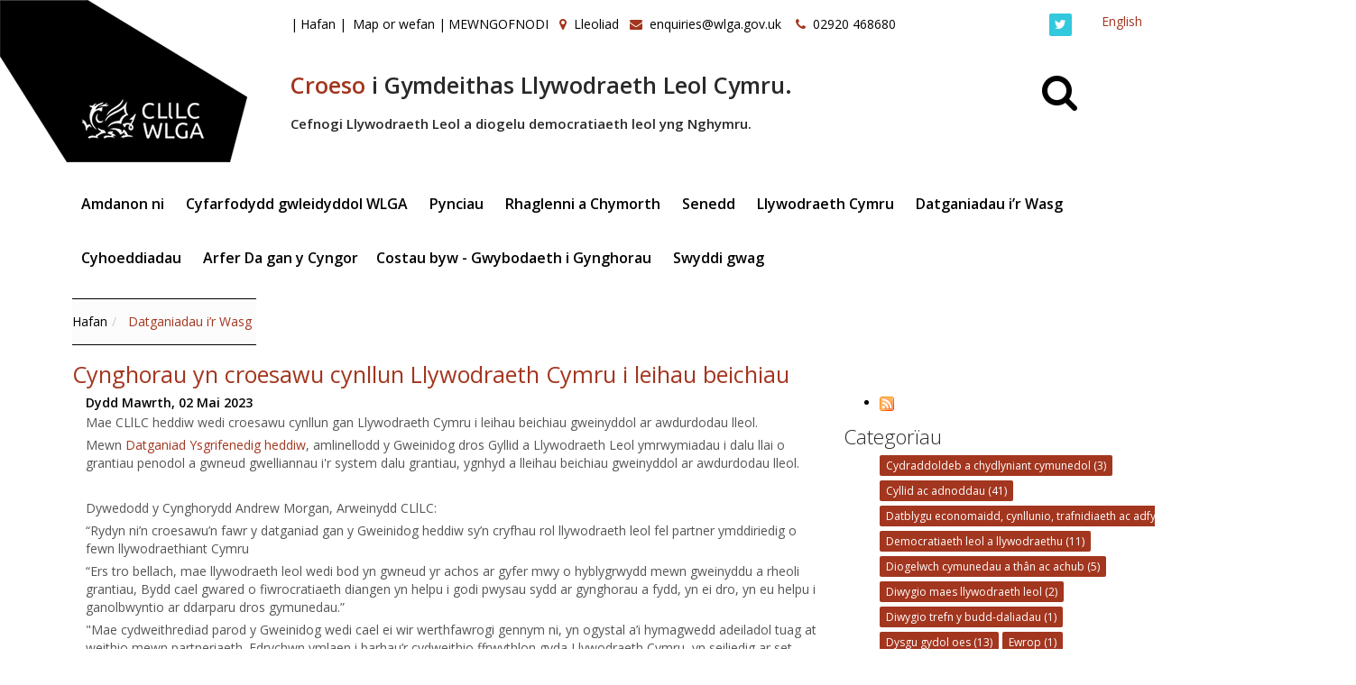

--- FILE ---
content_type: text/html; charset=utf-8
request_url: http://www.wlga.cymru/councils-welcome-welsh-government-plan-to-reduce-burdens-
body_size: 78820
content:

<!doctype html>
<!--[if lt IE 7]> <html class="no-js lt-ie9 lt-ie8 lt-ie7" lang="en"> <![endif]-->
<!--[if IE 7]>    <html class="no-js lt-ie9 lt-ie8" lang="en"> <![endif]-->
<!--[if IE 8]>    <html class="no-js lt-ie9" lang="en"> <![endif]-->
<!--[if gt IE 8]><!-->
<html lang="en">
<!--<![endif]-->
<head id="ctl00_Head1"><meta charset="utf-8" />
<link rel='stylesheet' type='text/css' href='//ajax.googleapis.com/ajax/libs/jqueryui/1.10.2/themes/smoothness/jquery-ui.css' />
<link rel='stylesheet' type='text/css' href='/ClientScript/colorbox/cb_mojo_dark1.css' />
<link rel='stylesheet' type='text/css' href='/Data/style/jqtoolbar/style.css' />
<link rel='stylesheet' type='text/css' href='/Data/style/CalExtender/Calendar.css' />
<link rel='stylesheet' type='text/css' href='/Data/style/gridview/SoftGreyGridView.css' />
<link rel='stylesheet' type='text/css' href='/Data/style/qtfile/default.css' />
<link rel='stylesheet' type='text/css' href='/Data/style/common/style.css' />
<link rel='stylesheet' type='text/css' href='/Data/style/adminmenu/style.css' />
<link rel='stylesheet' type='text/css' href='/Data/style/wlga/css/bootstrap.min.css' />
<link rel='stylesheet' type='text/css' href='/Data/style/wlga/css/jquery.dataTables.min.css' />
<link rel='stylesheet' type='text/css' href='/Data/style/wlga/css/animate.min.css' />
<link rel='stylesheet' type='text/css' href='/Data/style/wlga/css/styles/skin-red.css' />
<link rel='stylesheet' type='text/css' href='/Data/style/wlga/css/custom.css' />
<link rel='stylesheet' type='text/css' href='/Data/style/wlga/css/font-awesome.css' />
<link rel='stylesheet' type='text/css' href='/Data/style/wlga/css/font-awesome.min.css' />
<link rel='stylesheet' type='text/css' href='/Data/style/wlga/css/magnific-popup.css' />
<link rel='stylesheet' type='text/css' href='/Data/style/wlga/css/owl.carousel.css' />
<link rel='stylesheet' type='text/css' href='/Data/style/wlga/css/parallax-slider.css' />
<link rel='stylesheet' type='text/css' href='/Data/style/wlga/css/settings.css' />
<link rel='stylesheet' type='text/css' href='/Data/style/wlga/css/smart-addons.css' />
<link rel='stylesheet' type='text/css' href='/Data/style/wlga/css/smart-forms.css' />
<link rel='stylesheet' type='text/css' href='/Data/style/wlga/css/smart-forms-ie8.css' />
<link rel='stylesheet' type='text/css' href='/Data/style/wlga/css/styles/style.css' />
<link rel='stylesheet' type='text/css' href='/Data/Sites/2/skins/wlga_political/mojo-overrides.css' />
<link rel='stylesheet' type='text/css' href='/Data/Sites/2/skins/wlga_political/brave-overrides.css' />
<link rel="search" type="application/opensearchdescription+xml" title="CLILC Site Search" href="http://www.wlga.cymru/SearchEngineInfo.ashx" />
    <!--[if IE]>
			<meta http-equiv="X-UA-Compatible" content="IE=edge,chrome=1" />
		<![endif]-->
    <!--Mobile Specific Meta Tag-->
    <meta name="viewport" content="width=device-width, initial-scale=1.0, maximum-scale=1.0, user-scalable=no" />
<link rel='shortcut icon' href='/Data/Sites/2/skins/wlga_political/favicon.ico' /><link rel="apple-touch-icon" href="Data/Sites/2/skins/wlga_political/apple-touch-icon.png" />
   
     <script src="/Data/style/wlga/js/jquery.js"></script>
    <!-- Bootstrap JS -->
    <script src="/Data/style/wlga/js/bootstrap.min.js"></script>
    <!-- Placeholders JS -->
    <script src="/Data/style/wlga/js/placeholders.js"></script>
    <!-- Magnific Popup -->
    <script src="/Data/style/wlga/js/jquery.magnific-popup.min.js"></script>
    <!-- Owl carousel -->
    <script src="/Data/style/wlga/js/owl.carousel.min.js"></script>
    <!-- Respond JS for IE8 -->
    <script src="/Data/style/wlga/js/respond.min.js"></script>
    <!-- HTML5 Support for IE -->
    <script src="/Data/style/wlga/js/html5shiv.js"></script>


    <!-- Javascript for this page -->
 
     
    <!-- Waypoints -->
    <script src="/Data/style/wlga/js/waypoints.min.js"></script>
    <!-- jQuery CountTo -->
    <script src="/Data/style/wlga/js/jquery.countTo.js"></script>
    <!-- Main JS -->
    <script src="/Data/style/wlga/js/main.js"></script>
    <!-- Google Analytics -->
    <script type="text/javascript" src="/data/sites/1/skins/wlga/ga.js"></script>

    <!--Modernizr-->
    <script src="/Data/style/wlga/js/modernizr.custom.28468.js"></script>
     
<script src="/ClientScript/modernizr-2.5.3.min.js" type="text/javascript" ></script>
<script src="//ajax.googleapis.com/ajax/libs/jquery/1.9.1/jquery.min.js" type="text/javascript" ></script>
<script src="//ajax.googleapis.com/ajax/libs/jqueryui/1.10.2/jquery-ui.min.js" type="text/javascript" ></script>
    <!--DataTables-->
     <script src="/Data/style/wlga/js/jquery.dataTables.min.js"></script>

<link rel='canonical' href='http://www.wlga.cymru/councils-welcome-welsh-government-plan-to-reduce-burdens-' /><title>
	Cynghorau yn croesawu cynllun Llywodraeth Cymru i leihau beichiau - CLILC
</title></head>
<body id="ctl00_Body" class=" blogviewpost">
    
    
    <form method="post" action="/" id="aspnetForm">
<div class="aspNetHidden">
<input type="hidden" name="__EVENTTARGET" id="__EVENTTARGET" value="" />
<input type="hidden" name="__EVENTARGUMENT" id="__EVENTARGUMENT" value="" />
<input type="hidden" name="__VIEWSTATEFIELDCOUNT" id="__VIEWSTATEFIELDCOUNT" value="5" />
<input type="hidden" name="__VIEWSTATE" id="__VIEWSTATE" value="vcDAErTDQFVZiO9Q/IeYA9dY0W6Qyrc/91qhzZ15SiCtq8+5VNx82v5yTvO0fTbu8tbri0hovDG7lekO+/Bvre/Yb8x49E6nB3tFZFS9fVnbpHfNg6LCuyC9VZlVdVeqpaeUnaMggtJgNs9Eye65fGN9b4kSmOoCOeeaRrM0k7AMPg40hcv/UXqBh1fS3RXqaqZJ4d/qlDFE6AzVPFRv3RqFcxnq4pWpBYabY0sfnKVcq2NhD/+lukuIkV1MHpmmnOPEd7IKKdK1Y/[base64]" />
<input type="hidden" name="__VIEWSTATE1" id="__VIEWSTATE1" value="o/K4JdIdMFsh8xGvC6942SKQ5J7GCY8PbL8+JhHUmiwR5cVYx3MNen00JZNujgEd8crkjPcpqyjaBUxWbneOorOG3lV0i4EgrGkjgZFz/9Z1XsF/AUY5hhM6x8mB1jAcFKtOJxg35D7zw+CiEG829uUDQbiTIHxMz3nAQsdDvZnQ0WU/KwN9JItGaL6cKdWecx6jVazo6l9RvaYLUTeiuRXmk1sBLvEdijZn6h5MYfbUzL3vsEozvSyDAVuWr4J3u+X69M3niNbITifcmKIfBgjm9VYKth16vm4sxQUJ8Ytpxrt9XXOvQmUs/FCrGigJvU7OCF6BdZJT3UckBKhX13TDVbJStA5TbTo1gJGETSrh+e9OW9CW3wxuba9Ka+R5dXsuLB9PxH6nIa9KF6ju+cDggFfqJVwNLFGDq57rBxzukwYNqW3KfPxg1YnncYRwwiO6feAyf5aCsIprgeuQOOD7OotPLF/SIpFI/A1Eloz9usVWoKFO" />
<input type="hidden" name="__VIEWSTATE2" id="__VIEWSTATE2" value="Zu/Ay94t/+uyW/Ldtc2DrQ/yxYYyJcQsZmyATsJe05HAT0sLlArJe6IzGNFMU/Si9YO0wU7QbAnDop8lY4CWkQrVJn5FBKiWgrfBZVDmhK9JCUnCYq+a1ub2V6TVZY5bvZg/vx0McTcEGVR4s8i7GYRNB3kOehZyIrFvOIs5vxAC4r04my1zm50ct4R9NBkA1VjB70663dZrf1gEduPd1r/U12FwvjpGmdwLmCKNLfR9eDaH+kYtw/Had3rkwEJaIo9iQ1m6Wctx9UXQrYd21wtKn+2IHagBcTGfr5ieKjkFhrVYLPgQpUcPeWwXfrz51uKpaoYqB/qfNNHvDePq2NudBts0e7XUF4n7R62FP7SqX+fcYBPdySTyFuTDxEOnhNhNzuHIwGPCkmmPE3Jbu7Xaz8UxZnFKD2fCM+HgUmEMFeLNriI21VSqCIqmTGRt/n5ssK572V0c53aUGoX2Sqdnatkp95yKWF9VAya0WjXctxgO4a4w" />
<input type="hidden" name="__VIEWSTATE3" id="__VIEWSTATE3" value="Yc1wDOzFtOQ5pwVDrgrdUX473SY1iisyH2CA/xnOaMUXkeN8XD0UlnpqyOymLQJE8UCXe9J9yKgRr13o4wpwr1RSaWm6tnNW7KS4uz0HueFAXWKW6TuB6GPQiosX4GRDhmtJaUfM8W5ocgenPqM0adLRyE+XoexIVrXWNUM1VG+89CZ9CLyXvz2/4dXg3dKZSeZwBAxdXPrizeZUXzFAmgy9aFQZOOZ0nLlcHMVoUa6eB8EsD/Ht7Ix0swWpNBqw738DtwbrCgzFJc8MxeduNAIryv2XqU7WxSQ2GYLAKlkkE4sGAyIXETxYFdcZ+eTQwdstlfGh2rU4Qy/V6ZmL018ecoayfpbARanBUS6rlm6ANx+TgsP8ZpLhxaDJxnOgVkZr4PlVI8oUm5QYsFmA0upgjMK4XwXjS6fP2fG9HlLLSDdo/6aaQoSFyXJUmdJ5Ncdo4m1GMSephmwpNkFkv6e+i1pLl25lw7KsacIUjcsSW+imoXXJ" />
<input type="hidden" name="__VIEWSTATE4" id="__VIEWSTATE4" value="2F/b9tzDNrXJB3NBDiIYohydTd/J+0G7/p1dCliAcKIB9wnCVm+3DPybrJd169pvJF7RZSFpjYIcHoO1z54djCDsPszX5jl3327mS9knUCJi2W0ZE6e1szbZDst91cbMPBsNidI5m1xp16IpO/bkkB2MO6i/Us+s4JEQA1+k4/bZPOJHTUUq0kHtccpSgZpuogb04kheh7biXRScwPHbmeEV1XmrxLqnDq1NdCTDw2RnfamSX1auNkXmy5jm00DS+pLcQEYJJqj6njWYrBiJWk4gZReXUjdiwaX9NLBnXzPCPFVhFcTeYQ==" />
</div>

<script type="text/javascript">
//<![CDATA[
var theForm = document.forms['aspnetForm'];
if (!theForm) {
    theForm = document.aspnetForm;
}
function __doPostBack(eventTarget, eventArgument) {
    if (!theForm.onsubmit || (theForm.onsubmit() != false)) {
        theForm.__EVENTTARGET.value = eventTarget;
        theForm.__EVENTARGUMENT.value = eventArgument;
        theForm.submit();
    }
}
//]]>
</script>


<script src="/WebResource.axd?d=pynGkmcFUV13He1Qd6_TZG3SGlddpay-FWKBXWTOasRc9tOF3kGsLVleqOdI3iupbkfUpQ2&amp;t=638901572248157332" type="text/javascript"></script>


<script type="text/javascript">
//<![CDATA[
var __cultureInfo = {"name":"cy-GB","numberFormat":{"CurrencyDecimalDigits":2,"CurrencyDecimalSeparator":".","IsReadOnly":false,"CurrencyGroupSizes":[3],"NumberGroupSizes":[3],"PercentGroupSizes":[3],"CurrencyGroupSeparator":",","CurrencySymbol":"£","NaNSymbol":"NaN","CurrencyNegativePattern":1,"NumberNegativePattern":1,"PercentPositivePattern":1,"PercentNegativePattern":1,"NegativeInfinitySymbol":"-∞","NegativeSign":"-","NumberDecimalDigits":2,"NumberDecimalSeparator":".","NumberGroupSeparator":",","CurrencyPositivePattern":0,"PositiveInfinitySymbol":"∞","PositiveSign":"+","PercentDecimalDigits":2,"PercentDecimalSeparator":".","PercentGroupSeparator":",","PercentSymbol":"%","PerMilleSymbol":"‰","NativeDigits":["0","1","2","3","4","5","6","7","8","9"],"DigitSubstitution":1},"dateTimeFormat":{"AMDesignator":"yb","Calendar":{"MinSupportedDateTime":"\/Date(-62135596800000)\/","MaxSupportedDateTime":"\/Date(253402300799999)\/","AlgorithmType":1,"CalendarType":1,"Eras":[1],"TwoDigitYearMax":2029,"IsReadOnly":false},"DateSeparator":"/","FirstDayOfWeek":1,"CalendarWeekRule":2,"FullDateTimePattern":"dddd, d MMMM yyyy HH:mm:ss","LongDatePattern":"dddd, d MMMM yyyy","LongTimePattern":"HH:mm:ss","MonthDayPattern":"MMMM d","PMDesignator":"yh","RFC1123Pattern":"ddd, dd MMM yyyy HH\u0027:\u0027mm\u0027:\u0027ss \u0027GMT\u0027","ShortDatePattern":"dd/MM/yyyy","ShortTimePattern":"HH:mm","SortableDateTimePattern":"yyyy\u0027-\u0027MM\u0027-\u0027dd\u0027T\u0027HH\u0027:\u0027mm\u0027:\u0027ss","TimeSeparator":":","UniversalSortableDateTimePattern":"yyyy\u0027-\u0027MM\u0027-\u0027dd HH\u0027:\u0027mm\u0027:\u0027ss\u0027Z\u0027","YearMonthPattern":"MMMM yyyy","AbbreviatedDayNames":["Sul","Llun","Maw","Mer","Iau","Gwen","Sad"],"ShortestDayNames":["Su","Ll","Ma","Me","Ia","Gw","Sa"],"DayNames":["Dydd Sul","Dydd Llun","Dydd Mawrth","Dydd Mercher","Dydd Iau","Dydd Gwener","Dydd Sadwrn"],"AbbreviatedMonthNames":["Ion","Chw","Maw","Ebr","Mai","Meh","Gor","Awst","Medi","Hyd","Tach","Rhag",""],"MonthNames":["Ionawr","Chwefror","Mawrth","Ebrill","Mai","Mehefin","Gorffennaf","Awst","Medi","Hydref","Tachwedd","Rhagfyr",""],"IsReadOnly":false,"NativeCalendarName":"Calendr Gregori","AbbreviatedMonthGenitiveNames":["Ion","Chwef","Maw","Ebrill","Mai","Meh","Gorff","Awst","Medi","Hyd","Tach","Rhag",""],"MonthGenitiveNames":["Ionawr","Chwefror","Mawrth","Ebrill","Mai","Mehefin","Gorffennaf","Awst","Medi","Hydref","Tachwedd","Rhagfyr",""]},"eras":[1,"OC",null,0]};//]]>
</script>

<script src="/ScriptResource.axd?d=[base64]" type="text/javascript"></script>
<div class="aspNetHidden">

	<input type="hidden" name="__VIEWSTATEGENERATOR" id="__VIEWSTATEGENERATOR" value="0408C8DC" />
	<input type="hidden" name="__SCROLLPOSITIONX" id="__SCROLLPOSITIONX" value="0" />
	<input type="hidden" name="__SCROLLPOSITIONY" id="__SCROLLPOSITIONY" value="0" />
	<input type="hidden" name="__EVENTVALIDATION" id="__EVENTVALIDATION" value="5XSd/TZKv4joQLVcEcj0kAWWXuiLye31CuPlUbPUBrCLVNvWd/YHLqHe3ppL6+xnxAeQ9l47ZaYITNnrykyT1tdFRiv4ehaHZdYSU/ibU6AuklNEMi92gbxgin/Sg6PLRLqISu7H9o9Tl348bP1W40ycZqE=" />
</div>
        
        
        
        <script type="text/javascript">
//<![CDATA[
Sys.WebForms.PageRequestManager._initialize('ctl00$ScriptManager1', 'aspnetForm', [], [], [], 90, 'ctl00');
//]]>
</script>


        
        <!--[if lt IE 7]>
				<p class=chromeframe>Your browser is <em>ancient!</em> <a href="http://browsehappy.com/">Upgrade to a different browser</a> or <a href="http://www.google.com/chromeframe/?redirect=true">install Google Chrome Frame</a> to experience this site.</p>
			<![endif]-->

        <!--=== Top ===-->

        <!-- Outer Starts -->
        <div class="outer">

            <!-- Logo section -->
                    <div class="logo" style="position:absolute; top: 0px;left: 0px;">
                        <a href="/home" aria-label="home"><img src="/data/style/wlga/img/wlga.png" alt="" /></a>                  
                    </div>

                    <!-- Contact starts -->
                   <div class="tb-contact top-bar hidden-sm hidden-xs" style="display: inline-block; position: absolute; margin-left: 23em; padding-top:1em;">
                        <ul class="loginbar">
                            
                            <li class="firstnav"><span class='accent'>|</span><a class="sitelink homelink" href="/">Hafan</a></li>
                            
                            <li class="topnavitem"><span class='accent'>|</span> <a class="sitelink" href="/SiteMap.aspx">Map or wefan</a></li>
                            
                            
                            
                            
                            
                            <li class="topnavitem"><span class='accent'>|</span><a class="sitelink" rel="nofollow" href="/Secure/Login.aspx?returnurl=%2fcouncils-welcome-welsh-government-plan-to-reduce-burdens-">MEWNGOFNODI</a></li>
                            
                            <li>&nbsp;&nbsp;<i class="fa fa-map-marker color"></i>&nbsp; <a href="/location">Lleoliad</a>&nbsp;&nbsp;</li>
                            <li><i class="fa fa-envelope color" aria-hidden="true"></i>&nbsp; <a href="mailto:enquiries@wlga.gov.uk ">enquiries@wlga.gov.uk </a>
                            &nbsp;&nbsp;</li>
                            <li><i class="fa fa-phone color" aria-hidden="true"></i>&nbsp; 02920 468680</li>
                            
                        </ul>
                    </div>
                    <!-- Contact ends -->



                   
                    <!-- Langauge starts -->
                    <div class="pull-right inline-block" style="padding: 1em;">
                     <div class="pull-right"><a id="ctl00_lnkOpposite" href="javascript:WebForm_DoPostBackWithOptions(new WebForm_PostBackOptions(&quot;ctl00$lnkOpposite&quot;, &quot;&quot;, true, &quot;&quot;, &quot;&quot;, false, true))">English</a></div>
                     </div>
                   
                    <!-- Language ends -->

                   
                    <!-- Social media starts -->
                    <div class="tb-social pull-right" style="padding: 1em;">
                        <div class="brand-bg text-right">
                            <!-- Brand Icons -->
                            <!--<a href="#" class="facebook"><i class="fa fa-facebook square-2 rounded-1"></i></a>-->
                            <a href="http://www.twitter.com/welshlga" class="twitter" aria-label="Twitter"><i class="fa fa-twitter square-2 rounded-1"></i></a>
                            <!--<a href="#" class="google-plus"><i class="fa fa-google-plus square-2 rounded-1"></i></a>
                            <a href="#" class="linkedin"><i class="fa fa-linkedin square-2 rounded-1"></i></a>
                            <a href="#" class="pinterest"><i class="fa fa-pinterest square-2 rounded-1"></i></a>-->
                        </div>
                    </div>
                    <!-- Social media ends -->
<div class="hidden-sm hidden-xs" style="display: inline-block; margin-left: 23em;margin-top: 5em;">
                       <h1><strong><span class="font-xlarge"><span class="color">Croeso</span> i Gymdeithas Llywodraeth Leol Cymru.</span></strong></h1>

<p class="second"><strong>Cefnogi Llywodraeth Leol a diogelu democratiaeth leol yng Nghymru.</strong></p>
                    </div>

                    <div class="hidden-md hidden-lg" style="display: inline-block; margin-top: 12em;">
                        <h1><strong><span class="font-xlarge"><span class="color">Croeso</span> i Gymdeithas Llywodraeth Leol Cymru.</span></strong></h1>

<p class="second"><strong>Cefnogi Llywodraeth Leol a diogelu democratiaeth leol yng Nghymru.</strong></p>
                    </div>
                                    

            <!-- Top bar ends -->
<div class="container">
            <!-- Header two Starts -->
            <div class="header-2" style="margin-top:3em;">
                    <!-- Search section -->
                    <div style="display: inline-block;" class="pull-right">
                            <div class="head-search pull-right" style="margin-top: -9em; margin-left:10em;">
                               <a href="#" class="b-dropdown" aria-label="Search" style="font-size: 3em;margin-right: 20px;"><i class="fa fa-search square-2 rounded-1 bg-color black"></i></a>
                                <div class="b-dropdown-block" style="display: none;">
                                    <form role="form">
                                        <!-- Input Group -->
                                        <div class="input-group">
                                            <span class="input-group-btn"><div id='ctl00_SearchInput1_pnlS' class='topnavitem navbar-search '>

<div id="ctl00_SearchInput1_pnlSearch" class="searchpanel " onkeypress="javascript:return WebForm_FireDefaultButton(event, &#39;ctl00_SearchInput1_btnSearch&#39;)" style="display:inline;">
	

<input onfocus="javascript:watermarkEnter(this, &#39;rhowch y termau chwilio&#39;);" onblur="javascript:watermarkLeave(this, &#39;rhowch y termau chwilio&#39;);" name="ctl00$SearchInput1$txtSearch" type="text" id="ctl00_SearchInput1_txtSearch" title="Site Search" class="form-control" />
<input type="submit" name="ctl00$SearchInput1$btnSearch" value="Chwilio" id="ctl00_SearchInput1_btnSearch" class="btn btn-color" />


</div>

</div>
                                                </span>
                                        </div>
                                    </form>
                                </div>
                            </div>
                            </div>
                            <!-- Search section ends -->
                <!-- Navigation starts.  -->
                <div style="display: inline-block; margin: auto;">
                            
<div class='navy'><ul><li><a class= dropdown" data-delay="0" data-close-others="false"  href='/about-us'>Amdanon ni&nbsp;<i class='icon-angle-down'></i></a><ul><li><a href='/how-we-work'>Sut rydyn ni’n gweithio</a></li><li><a href='/our-priorities'>Ein blaenoriaethau</a></li><li><a class= dropdown" data-delay="0" data-close-others="false"  href='/our-policies-and-procedures'>Ein polisiau a gweithdrefnau&nbsp;<i class='icon-angle-down'></i></a><ul><li><a href='/equalities-diversity'>Cydraddoldeb ac amrywiaeth</a></li><li><a href='/welsh-language-standards'>Safonau’r Gymraeg</a></li><li><a href='/wlga-members-allowances-scheme'>Lwfansau’r Aelodau WLGA</a></li><li><a href='/wlga-data-protection-policy'>CLlLC Polisi Diogelu Data</a></li><li><a href='/wlga-complaints-policy'>Polisi Cwynion CLlLC</a></li></ul></li><li><a href='/whos-who-wlga-senior-office-holders'>Pwy ydy pwy - deiliaid uwch swyddi CLlLC</a></li><li><a href='/local-government-in-wales'>Llywodraeth leol yng Nghymru</a></li></ul></li><li><a class= dropdown" data-delay="0" data-close-others="false"  href='/wlga-political-meetings'>Cyfarfodydd gwleidyddol WLGA&nbsp;<i class='icon-angle-down'></i></a><ul><li><a href='/political-meetings'>Cyfarfodydd yn y dyfodol</a></li><li><a href='/wlga-council'>Cyngor CLlLC</a></li><li><a href='/wlga-executive-board'>Bwrdd Gweithredu CLlLC</a></li><li><a href='/wlga-management-sub-committee'>Is-bwyllgor Rheoli CLlLC</a></li><li><a href='/wlga-audit-and-governance-committee-'>Pwyllgor Archwilio a Llywodraethu CLlLC</a></li></ul></li><li><a class= dropdown" data-delay="0" data-close-others="false"  href='/topics'>Pynciau&nbsp;<i class='icon-angle-down'></i></a><ul><li><a class= dropdown" data-delay="0" data-close-others="false"  href='/equality-and-community-cohesion'>Cydraddoldeb a chydlyniant cymunedol&nbsp;<i class='icon-angle-down'></i></a><ul><li><a href='/equality-impact-assessment-in-wales-practice-hub'>Arferion Asesu Effeithiau ar Gydraddoldeb yng Nghymru</a></li><li><a href='/equality-diversity-and-inclusion-local-government-'>Cydraddoldeb, Amrywiaeth a Chynhwysiant - Llywodraeth Leol</a></li><li><a href='/equality-improvement-framework-for-wales'>Fframwaith Gwella Cydraddoldeb Cymru</a></li></ul></li><li><a class= dropdown" data-delay="0" data-close-others="false"  href='/finance-and-resources'>Cyllid ac adnoddau&nbsp;<i class='icon-angle-down'></i></a><ul><li><a class= dropdown" data-delay="0" data-close-others="false"  href='/procurement'>Caffael&nbsp;<i class='icon-angle-down'></i></a><ul><li><a href='/local-authority-sustainable-procurement-toolkit'>Pecyn Cymorth Caffael Cynaliadwy Awdurdodau Lleol</a></li></ul></li></ul></li><li><a href='https://www.data.cymru/cym/'>Data</a></li><li><a class= dropdown" data-delay="0" data-close-others="false"  href='/economic-development-planning-transport-and-regeneration'>Datblygu economaidd, cynllunio, trafnidiaeth ac adfywio&nbsp;<i class='icon-angle-down'></i></a><ul><li><a href='/economic-development-and-regeneration'>Datblygu ac adfywio economaidd</a></li><li><a href='/planning'>Cynllunio</a></li><li><a href='/transport'>Trafnidiaeth</a></li></ul></li><li><a class= dropdown" data-delay="0" data-close-others="false"  href='/local-democracy-and-governance'>Democratiaeth leol a llywodraethu&nbsp;<i class='icon-angle-down'></i></a><ul><li><a href='/town-and-community-councils'>Cynghorau tref a chymuned</a></li><li><a href='/exit-survey-of-members-standing-down'>Arolwg o’r Aeolodau fydd yn ymadael</a></li><li><a href='/candidates-survey'>Arolwg o ymgeiswyr</a></li><li><a href='/local-government-reform'>Diwygio maes llywodraeth leol </a></li></ul></li><li><a class= dropdown" data-delay="0" data-close-others="false"  href='/digital'>Digidol&nbsp;<i class='icon-angle-down'></i></a><ul><li><a href='/programme-highlights'>Uchafbwyntiau&#39;r Rhaglenni </a></li></ul></li><li><a class= dropdown" data-delay="0" data-close-others="false"  href='/community-safety'>Diogelwch cymunedau a th&#226;n ac achub&nbsp;<i class='icon-angle-down'></i></a><ul><li><a href='/anti-social-behaviour'>Ymddygiad gwrthgymdeithasol</a></li><li><a href='/domestic-abuse'>Trais yn y cartref</a></li><li><a href='/counter-terrorism-and-prevent'>Gwaith gwrthderfysgaeth a Rhaglen &#39;Prevent&#39; </a></li><li><a href='/fire-and-rescue'>Tan ac Achub</a></li><li><a class= dropdown" data-delay="0" data-close-others="false"  href='/policing'>Yr heddlu&nbsp;<i class='icon-angle-down'></i></a><ul><li><a href='/police-and-crime-panels'>Paneli dros faterion plismona throseddu</a></li></ul></li><li><a class= dropdown" data-delay="0" data-close-others="false"  href='/armed-forces'>Lluoedd Arfog&nbsp;<i class='icon-angle-down'></i></a><ul><li><a href='/armed-forces-covenant-national-wales-project'>Lluoedd Arfog Cyfamod - Prosiect Cenedlaethol Cymru</a></li></ul></li></ul></li><li><a class= dropdown" data-delay="0" data-close-others="false"  href='/lifelong-learning'>Dysgu gydol oes&nbsp;<i class='icon-angle-down'></i></a><ul><li><a class= dropdown" data-delay="0" data-close-others="false"  href='/youth-service'>Gwasanaeth Ieuenctid&nbsp;<i class='icon-angle-down'></i></a><ul><li><a href='/principal-youth-officers-group-wales'>Grwp Prif Swyddogion Ieuenctid (Cymru)</a></li></ul></li></ul></li><li><a class= dropdown" data-delay="0" data-close-others="false"  href='/europe'>Ewrop&nbsp;<i class='icon-angle-down'></i></a><ul><li><a href='/brexit'>Brexit</a></li><li><a href='/gber-welsh-local-government'>GBER - Llywodraeth Leol Cymru</a></li></ul></li><li><a class= dropdown" data-delay="0" data-close-others="false"  href='/social-services'>Gwasanaethau cymdeithasol&nbsp;<i class='icon-angle-down'></i></a><ul><li><a class= dropdown" data-delay="0" data-close-others="false"  href='/social-services-and-well-being-wales-act-2014'>Deddf Gwasanaethau Cymdeithasol a Llesiant (Cymru) 2014&nbsp;<i class='icon-angle-down'></i></a><ul><li><a href='/frequently-asked-questions'>Cwestiynau Cyffredin</a></li></ul></li><li><a href='/regulation-and-inspection-of-social-care-wales-act'>Deddf Rheoleiddio ac Arolygu Gofal Cymdeithasol (Cymru)</a></li></ul></li><li><a class= dropdown" data-delay="0" data-close-others="false"  href='/public-protection-services'>Gwasanaethau diogelu’r cyhoedd&nbsp;<i class='icon-angle-down'></i></a><ul><li><a href='/funerals-burials-and-cremation'>Angladdau, Claddedigaethau ac Amlosgiad</a></li></ul></li><li><a class= dropdown" data-delay="0" data-close-others="false"  href='/workforce'>Gweithlu&nbsp;<i class='icon-angle-down'></i></a><ul><li><a href='/joint-council-for-wales-1'>Cyngor Cyswllt Cymru</a></li></ul></li><li><a class= dropdown" data-delay="0" data-close-others="false"  href='/well-being-of-future-generations'>Llesiant Cenedlaethau’r Dyfodol&nbsp;<i class='icon-angle-down'></i></a><ul><li><a href='/well-being-of-future-generations-act'>Deddf Llesiant Cenedlaethau’r Dyfodol</a></li><li><a href='/local-authorities-and-the-future-generations-act'>Awdurdodau Lleol a Deddf Cenedlaethau’r Dyfodol</a></li><li><a href='/local-authorities-and-public-service-boards-1'>Awdurdodau Lleol a Byrddau Gwasanaethau Cyhoeddus</a></li></ul></li><li><a href='/culture-heritage-sport-and-tourism'>Materion diwylliannol a hamdden</a></li><li><a class= dropdown" data-delay="0" data-close-others="false"  href='/housing'>Tai&nbsp;<i class='icon-angle-down'></i></a><ul><li><a href='/home-improvement-loans-scheme'>Cynllun Benthyciadau Gwella Cartrefi </a></li><li><a class= dropdown" data-delay="0" data-close-others="false"  href='/prs-improvement-project'>Prosiect gwella ymgysylltu a landlordiaid preifat&nbsp;<i class='icon-angle-down'></i></a><ul><li><a href='/useful-websites'>Gwefannau defnyddiol </a></li></ul></li><li><a class= dropdown" data-delay="0" data-close-others="false"  href='/better-housing-services-improvement-toolkits'>Pecynnau cymorth am wasanaethau tai gwell&nbsp;<i class='icon-angle-down'></i></a><ul><li><a href='/toolkits-1'>Pecynnau cymorth</a></li></ul></li><li><a class= dropdown" data-delay="0" data-close-others="false"  href='/exciting-from-the-housing-revenue-account-subsidy-system'>Gadael Trefn Cyfrifon Cyllid y Tai&nbsp;<i class='icon-angle-down'></i></a><ul><li><a href='/local-authority-position-on-housing-stock-transfer'>Sefyllfa’r awdurdodau lleol ynglŷn &#226; throsglwyddo eu tai</a></li></ul></li><li><a href='/private-sector-housing'>Tai preifat</a></li><li><a class= dropdown" data-delay="0" data-close-others="false"  href='/empty-homes'>Cartrefi Gwag&nbsp;<i class='icon-angle-down'></i></a><ul><li><a href='/bringing-empty-homes-back-into-use'>Defnyddio cartrefi gwag eto</a></li><li><a href='/empty-homes-tools'>Adnoddau Cartrefi Gwag</a></li></ul></li><li><a href='/strategic-role'>Swyddogaeth strategol</a></li><li><a href='/affordable-housing'>Tai fforddiadwy</a></li><li><a href='/housing-related-support'>Cymorth ym maes tai</a></li><li><a href='/homelessness'>Digartrefedd </a></li><li><a href='/rent-smart-wales'>Rhentu Doeth Cymru</a></li></ul></li><li><a class= dropdown" data-delay="0" data-close-others="false"  href='/environment'>Yr amgylchedd, gwastraff a bioamrywiaeth&nbsp;<i class='icon-angle-down'></i></a><ul><li><a href='/waste-and-resource-management'>Rheoli gwastraff ac adnoddau</a></li><li><a href='/national-parks'>Parciau cenedlaethol</a></li><li><a class= dropdown" data-delay="0" data-close-others="false"  href='/climate-change-and-decarbonisation'>Newid yn yr hinsawdd a ddatgarboneiddio&nbsp;<i class='icon-angle-down'></i></a><ul><li><a href='/policy-and-guidance'>Polisi a Chanllawiau </a></li></ul></li></ul></li></ul></li><li><a class= dropdown" data-delay="0" data-close-others="false"  href='/programmes-support'>Rhaglenni a Chymorth&nbsp;<i class='icon-angle-down'></i></a><ul><li><a class= dropdown" data-delay="0" data-close-others="false"  href='/national-commissioning-board-wales'>Bwrdd Comisiynu Cenedlaethol Cymru&nbsp;<i class='icon-angle-down'></i></a><ul><li><a href='/celebration-of-care-and-home-outcomes-event-2021'>Dathlu digwyddiad gofal a chanlyniadau cartref 2021</a></li><li><a href='/introduction-to-the-home-care-toolkit'>Cyflwyniad i’r Pecyn Cymorth Gofal yn y Cartref</a></li><li><a href='/Introduction-to-Market-Analysis-of-Care-Homes-in-Wales'>Cyflwyniad i Ddadansoddi’r Farchnad Cartrefi Gofal yng Nghymru</a></li><li><a href='/commissioning-guidance-for-people-with-learning-disabilities'>Canllawiau Comisiynu ar gyfer Pobl ag Anableddau Dysgu</a></li><li><a href='/commissioning-skills-and-capacity-in-wales'>Comisiynu Sgiliau a Galluogrwydd yng Nghymru</a></li><li><a href='/procurement-of-services'>Caffael Gwasanaethau</a></li><li><a href='/integrated-commissioning-of-services-from-care-homes-for-older-people-section-33-agreement'>Comisiynu gwasanaethau gan gartrefi gofal yn integredig (Cytundeb Adran 33)</a></li><li><a href='/guidance-for-regional-partnership-boards'>Canllaw ar gyfer Byrddau Partneriaeth Rhanbarthol</a></li><li><a href='/market-position-statements-and-market-shaping'>Datganiadau o sefyllfa&#39;r farchnad a siapio&#39;r farchnad</a></li><li><a href='/support-for-living-services-for-people-with-learning-disabilities'>Gwasanaethau Byw &#226; Chymorth i Bobl sydd ag Anableddau Dysgu</a></li><li><a href='/archived-publications'>Cyhoeddiadau wedi&#39;u harchifo </a></li></ul></li><li><a class= dropdown" data-delay="0" data-close-others="false"  href='/food-and-fun-school-holiday-enrichment-programme'>&#39;Bwyd a Hwyl&#39; Rhaglen Gwella Gwyliau’r Haf (SHEP)&nbsp;<i class='icon-angle-down'></i></a><ul><li><a href='/2025-film-food-and-fun'>Fflim 2025 - Bwyd a Hwyl</a></li><li><a href='/food-and-fun-animated-film'>&#39;Bwyd a Hwyl&#39; - Ffilm wedi&#39;i animeiddio</a></li></ul></li><li><a class= dropdown" data-delay="0" data-close-others="false"  href='/wlga-improvement-support'>Cefnogaeth ar gyfer Gwelliant CLlLC&nbsp;<i class='icon-angle-down'></i></a><ul><li><a href='/corporate-governance-and-performance'>Llywodraethu a Pherfformiad Corfforaethol</a></li><li><a href='/supporting-corporate-capacity-and-development'>Cefnogi Capasiti a Datblygiad Corfforaethol</a></li></ul></li><li><a class= dropdown" data-delay="0" data-close-others="false"  href='/adew'>Cymdeithas Cyfarwyddwyr Addysg Cymru&nbsp;<i class='icon-angle-down'></i></a><ul><li><a href='/directors-of-education-contact-details'>Cyfarwyddwyr Addysg - Manylion cyswllt</a></li></ul></li><li><a class= dropdown" data-delay="0" data-close-others="false"  href='/local-democracy-and-member-development'>Datblygu Democratiaeth Leol ac Aelodau&nbsp;<i class='icon-angle-down'></i></a><ul><li><a href='/a-self-evaluation-framework-for-scrutiny-in-wales'>Fframwaith Hunanwerthuso ar gyfer Craffu yng Nghymru</a></li><li><a class= dropdown" data-delay="0" data-close-others="false"  href='/social-media-and-online-abuse'>Cyfryngau cymdeithasol a cham-drin ar-lein&nbsp;<i class='icon-angle-down'></i></a><ul><li><a href='/gwella-dinasyddiaeth-ddigidol-canllaw-ymarferol-i-gynghorwyr'>Gwella Dinasyddiaeth Ddigidol: Canllaw Ymarferol i Gynghorwyr</a></li><li><a href='/gwella-dinasyddiaeth-ddigidol-ymchwil-ac-arfer-da'>Gwella Dinasyddiaeth Ddigidol: Ymchwil ac Arfer Da</a></li></ul></li><li><a href='/councillors-guide-to-handling-intimidation'>Canllawiau i Gynghorwyr ar sut i ymdrin &#226; bygythiadau </a></li><li><a href='/personal-safety-for-members'>Diogelwch Personol ar gyfer Aelodau</a></li><li><a class= dropdown" data-delay="0" data-close-others="false"  href='/leadership-programme-for-councillors-in-wales'>Rhaglen Arwain i Gynghorwyr yng Nghymru&nbsp;<i class='icon-angle-down'></i></a><ul><li><a href='/frequently-asked-questions-1'>Cwestiynau Cyffredin</a></li><li><a href='/leadership-programme-champions'>Hyddyrwyr Rhaglen Arweinyddiaeth</a></li></ul></li><li><a href='/wales-councillor-support-self-evaluation-framework'>Freinlen Cynorthwyo a Datblygu Cynghorwyr Cymru</a></li><li><a href='/councillor-development-competency-framework'>Fframwaith Datblygu Cymwyseddau’r Cynghorwyr</a></li><li><a href='/member-mentoring'>Strategaeth Mentora&#39;r Cynghorwyr</a></li><li><a href='/member-role-descriptions'>Disgrifiadau o rolau Cynghorwyr</a></li><li><a href='/councillor-workbooks-for-personal-development-1'>Gweithlyfrau cynghorwyr ar gyfer datblygiad personol </a></li><li><a href='/personal-development-review-schemes-for-members'>Cynlluniau adolygu datblygiad personol cynghorwyr</a></li><li><a href='/planning-handbook-a-guide-for-local-authority-members'>Llawlyfr Cynllunio Canllaw ar gyfer Aelodau Awdurdodau Lleol</a></li><li><a href='/appointments-to-outside-bodies-the-councillors-role'>Penodiadau i gyrff allanol: R&#244;l y cynghorydd</a></li></ul></li><li><a class= dropdown" data-delay="0" data-close-others="false"  href='/wales-strategic-migration-partnership'>Partneriaeth Mewnfudo Strategol Cymru&nbsp;<i class='icon-angle-down'></i></a><ul><li><a class= dropdown" data-delay="0" data-close-others="false"  href='/ukraine-information-and-support'>Wcr&#225;in - Gwybodaeth a Chymorth&nbsp;<i class='icon-angle-down'></i></a><ul><li><a href='/welsh-councils-contacts-for-ukraine'>Cysylltiadau Cynghorau Cymru ar gyfer Wcr&#225;in</a></li></ul></li></ul></li><li><a href='/supporting-service-children-in-education-wales-project'>Prosiect Cynorthwyo Plant Milwyr yn Ysgolion Cymru</a></li><li><a class= dropdown" data-delay="0" data-close-others="false"  href='/brexit-transition-support-programme-for-welsh-local-authorities'>Rhaglen Cefnogi Trosglwyddiad Brexit ar gyfer Awdurdodau Lleol Cymru &nbsp;<i class='icon-angle-down'></i></a><ul><li><a href='/resources-eu-transition-exposure-dashboards'>Adnoddau – Dangosfyrddau Cysylltiedig &#226; Threfniadau Pontio&#39;r UE</a></li><li><a href='/resources-wlgagrant-thornton-toolkits'>Adnoddau - Pecynnau gwaith CLlLC/Grant Thornton</a></li><li><a href='/resources-impact-of-no-deal-for-wales'>Adnoddau - Effaith Dim Cytundeb ar Gymru</a></li><li><a href='/resources-wlga-reports'>Adnoddau - Adroddiadau CLlLC</a></li></ul></li><li><a class= dropdown" data-delay="0" data-close-others="false"  href='/climate-change-support-programme-for-welsh-councils'>Rhaglen Cefnogi Newid Hinsawdd ar gyfer Cynghorau Cymru&nbsp;<i class='icon-angle-down'></i></a><ul><li><a class= dropdown" data-delay="0" data-close-others="false"  href='/resources'>Adnoddau  &nbsp;<i class='icon-angle-down'></i></a><ul><li><a href='/latest-information'>Gwybodaeth Diweddaraf</a></li><li><a href='/update-bulletin'>Bwletin Diweddaru</a></li><li><a href='/climate-spotlight-sessions'>Sesiynau Sbotolau Hinsawdd</a></li><li><a class= dropdown" data-delay="0" data-close-others="false"  href='/resources-–-buildings'>Adnoddau - Adeiladau&nbsp;<i class='icon-angle-down'></i></a><ul><li><a href='/net-zero-scenario-planner'>Cynllunydd Senario Sero Net</a></li><li><a href='/net-zero-scenario-planner-–-national-findings-report'>Cynllunydd Senario Sero Net – Adroddiad Canfyddiadau Cenedlaethol</a></li></ul></li><li><a class= dropdown" data-delay="0" data-close-others="false"  href='/resources-–-land-use'>Adnoddau - Defnydd Tir&nbsp;<i class='icon-angle-down'></i></a><ul><li><a class= dropdown" data-delay="0" data-close-others="false"  href='/wlga-land-use-and-carbon-sequestration-guidance-and-tool'>Teclyn a Chanllawiau Defnydd Tir a Secwestriad Carbon CLlLC&nbsp;<i class='icon-angle-down'></i></a><ul><li><a href='/mapping-tool'>Teclyn Mapio </a></li><li><a href='/guidance-document'> Dogfen ganllawiau</a></li></ul></li><li><a href='/local-authorities-taking-action-on-managing-land-use-carbon'>Awdurdodau lleol yn cymryd camau gweithredu ar reoli carbon defnydd tir</a></li></ul></li><li><a class= dropdown" data-delay="0" data-close-others="false"  href='/resources-–-mobility-transport'>Adnoddau - Symudedd a Thrafnidiaeth &nbsp;<i class='icon-angle-down'></i></a><ul><li><a class= dropdown" data-delay="0" data-close-others="false"  href='/guidance-to-support-councils-in-encouraging-staff-to-travel-more-sustainably'>Canllawiau i gefnogi cynghorau i annog staff i deithio’n fwy cynaliadwy&nbsp;<i class='icon-angle-down'></i></a><ul><li><a href='/resources-to-support-councils'>Adnoddau i gefnogi cynghorau</a></li></ul></li></ul></li><li><a href='/resources-–-procurement'>Adnoddau - Caffael</a></li><li><a class= dropdown" data-delay="0" data-close-others="false"  href='/resources-carbon-and-biodiversity-integration'>Adnoddau - Integreiddio Carbon a Bioamrywiaeth&nbsp;<i class='icon-angle-down'></i></a><ul><li><a href='/case-study-denbighshire-county-council'>Astudiaeth Achos - Cyngor Sir Ddinbych</a></li></ul></li><li><a class= dropdown" data-delay="0" data-close-others="false"  href='/decarbonisation-masterclass-series'>Cyfres Gweithdai Datgarboneiddio&nbsp;<i class='icon-angle-down'></i></a><ul><li><a href='/resources-land-use'>Adnoddau - Defnydd Tir</a></li><li><a href='/resources-–-buildings-1'>Adnoddau - Adeiladau</a></li><li><a href='/resources-mobility-and-transport'>Adnoddau – Symudedd a thrafnidiaeth</a></li><li><a href='/resources-–-embedding-decarbonisation'>Adnoddau – Ymwreiddio Datgarboneiddio</a></li></ul></li></ul></li><li><a href='/local-government-climate-strategy-panel'>Panel Strategaeth Hinsawdd Llywodraeth Leol</a></li></ul></li><li><a class= dropdown" data-delay="0" data-close-others="false"  href='/waste-improvement-programme'>Rhaglen Gwella Gwastraff&nbsp;<i class='icon-angle-down'></i></a><ul><li><a href='/capturing-recycling-a-guide-to-behaviour-change'>Ailgylchu&#39;n bridol - Canllaw i newid ymddygiad</a></li><li><a href='/recycling-and-waste-services-financial-benchmarking-hub'>Hyb Meincnodi Ariannol Gwasanaethau Ailgylchu a Gwastraff</a></li><li><a class= dropdown" data-delay="0" data-close-others="false"  href='/waste-finance-project'>Prosiect Cyllid Gwastraff&nbsp;<i class='icon-angle-down'></i></a><ul><li><a href='/infographics-finance-–-waste-services'>Ffeithluniau (Cyllid) - Gwasanaethau Gwastraff</a></li></ul></li><li><a href='/waste-benchmarking-project'>Prosiect Meincnodi Gwastraff</a></li></ul></li><li><a href='/healthy-eating-in-schools'>Bwyta&#39;n Iach yn yr Ysgol</a></li><li><a href='/national-neurodivergence-team'>T&#238;m Niwrowahaniaeth Cenedlaethol</a></li></ul></li><li><a class= dropdown" data-delay="0" data-close-others="false"  href='/senedd'>Senedd&nbsp;<i class='icon-angle-down'></i></a><ul><li><a class= dropdown" data-delay="0" data-close-others="false"  href='/senedd-committee-inquiries'>Ymchwiliadau pwyllgorau’r Senedd&nbsp;<i class='icon-angle-down'></i></a><ul><li><a href='/committee-inquiries-wlga-evidence'>Ymchwiliaday pwyllgorau - Tystiolaeth CLlLC </a></li></ul></li><li><a class= dropdown" data-delay="0" data-close-others="false"  href='/legislation'>Deddfwriaeth&nbsp;<i class='icon-angle-down'></i></a><ul><li><a href='/legisaltion-post-legislative-scrutiny'>Deddfwriaeth - Craffu ar &#244;l Deddfu</a></li></ul></li></ul></li><li><a class= dropdown" data-delay="0" data-close-others="false"  href='/welsh-government'>Llywodraeth Cymru&nbsp;<i class='icon-angle-down'></i></a><ul><li><a class= dropdown" data-delay="0" data-close-others="false"  href='/partnership-council-for-wales'>Cyngor Partneriaeth Cymru&nbsp;<i class='icon-angle-down'></i></a><ul><li><a href='/finance-sub-group'>Yr Is-grŵp Cyllid </a></li></ul></li><li><a href='/local-government-partnership-scheme'>Cynllun Partneriaeth Llywodraeth Leol</a></li><li><a href='/SharedFiles/ConsultationLibrary.aspx'>Ymatebion Ymgynghori CLlLC</a></li></ul></li><li class='active'><a href='/news'>Datganiadau i’r Wasg</a></li><li><a class= dropdown" data-delay="0" data-close-others="false"  href='/SharedFiles/PublicationLibrary.aspx'>Cyhoeddiadau&nbsp;<i class='icon-angle-down'></i></a><ul><li><a href='/for-a-resilient-wales-wlga-phase-1-manifesto'>Dros Gymru Wyd: Maniffesto Cam 1 CLlLC</a></li><li><a href='/wlga-rural-wales-manifesto'>Maniffesto CLlLC ar gyfer Cymru Wledig</a></li></ul></li><li><a href='/good-council-practice'>Arfer Da gan y Cyngor</a></li><li><a class= dropdown" data-delay="0" data-close-others="false"  href='/cost-of-living-information-for-councils'>Costau byw - Gwybodaeth i Gynghorau&nbsp;<i class='icon-angle-down'></i></a><ul><li><a href='/councils-in-wales-support-and-advice-cost-of-living'>Cynghorau yng Nghymru - Cefnogaeth a chyngor - Costau Byw</a></li></ul></li><li><a class= dropdown" data-delay="0" data-close-others="false"  href='/-job-vacancies-'>Swyddi gwag&nbsp;<i class='icon-angle-down'></i></a><ul><li><a class= dropdown" data-delay="0" data-close-others="false"  href='/swyddog-cyfathrebu-ymchwil-a-gwella-tîm-niwrowanhaniaeth-cenedlaethol'>Swyddog Cyfathrebu, Ymchwil a Gwella T&#238;m Niwrowanhaniaeth Cenedlaethol&nbsp;<i class='icon-angle-down'></i></a><ul><li><a href='/national-neurodivergence-team-communications-research-and-improvement-officer--'>Swyddog Cyfathrebu, Ymchwil a Gwella T&#238;m Niwrowanhaniaeth Cenedlaethol</a></li></ul></li><li><a href='/terms-of-employment'>Telerau Cyflogaeth</a></li><li><a href='/terms-of-secondment-if-applicable'>Telerau Secondiad (os yw’n berthnasol)</a></li><li><a href='/wlga-politically-restricted-posts'>Swyddi o dan gyfyngiadau gwleidyddol CLlLC</a></li></ul></li><li class='hidden-sm'><a class='search'><i class='icon-search search-btn'></i></a></li>
</ul>
</div>



</div>
                            <!-- Navigation ends -->
                  <div class="clearfix"></div>
            </div>
            </div>
                
            <div class="page-heading-two">
               
            <!-- Header two ends -->
            <div id="ctl00_breadcrumbholder">
                <div class="container">
                                      
                        <div id='ctl00_Breadcrumbs_pnlWrapper' class='breads hidden-sm hidden-xs'>
<ul class='breadcrumb'>
<li>
<a id="ctl00_Breadcrumbs_breadCrumbsControl_ctl00_lnkRoot" class="none" href="http://www.wlga.cymru">Hafan</a>

<li>
<a id="ctl00_Breadcrumbs_breadCrumbsControl_ctl02_lnkCurrent" class="active" href="/news">Datganiadau i’r Wasg</a>



</ul>
</div>
                    
                    <div class="clearfix"></div>
                </div>
            </div>
           
            </div>
             <!-- Main content starts -->
            <div class="main-block">


                

                <div class="container">
                    <div class="row">
                        
                        <div id='ctl00_divCenter' class='col-md-12'>

                            
<div id='ctl00_mainContent_pnlOuterWrap' class=''>



<article id='ctl00_mainContent_BlogView1_pnlInnerWrap' class='panelwrapper blogwrapper blogview'>

    
    
    <header><h2 class=" moduletitle ">Cynghorau yn croesawu cynllun Llywodraeth Cymru i leihau beichiau</h2></header>
    
        <div id='ctl00_mainContent_BlogView1_pnlInnerBody' class='row-fluid modulecontent'>

            
            <div id="ctl00_mainContent_BlogView1_divblog" class="blogcenter-rightnav col-md-9" onkeypress="javascript:return WebForm_FireDefaultButton(event, &#39;ctl00_mainContent_BlogView1_btnPostComment&#39;)">
	
                
                
               
                       <strong>Dydd Mawrth, 02 Mai 2023</strong><br /> 
                
                <div id="ctl00_mainContent_BlogView1_pnlDetails">
		
                    
                    
                    <div class="blogtext">
                        <p>Mae CLlLC heddiw wedi croesawu cynllun gan Llywodraeth Cymru i leihau beichiau gweinyddol ar awdurdodau lleol.</p>

<p>Mewn <a href="https://www.llyw.cymru/datganiad-ysgrifenedig-ymrwymiad-y-rhaglen-lywodraethu-lleihaur-baich-gweinyddol-ar-awdurdodau?_ga=2.88114267.1581312636.1683037544-387398463.1678195290&amp;_gl=1*1hfr1ar*_ga*Mzg3Mzk4NDYzLjE2NzgxOTUyOTA.*_ga_L1471V4N02*MTY4MzAzNzU4Mi4xMS4wLjE2ODMwMzc1ODIuMC4wLjA.">Datganiad Ysgrifenedig heddiw</a>, amlinellodd y Gweinidog dros Gyllid a Llywodraeth Leol ymrwymiadau i dalu llai o grantiau penodol a gwneud gwelliannau i'r system dalu grantiau, ygnhyd a lleihau beichiau gweinyddol ar awdurdodau lleol.&nbsp;</p>

<p>&nbsp;</p>

<p>Dywedodd y&nbsp;Cynghorydd Andrew Morgan, Arweinydd CLlLC:</p>

<p>“Rydyn ni’n croesawu’n fawr y datganiad gan y Gweinidog heddiw sy’n cryfhau rol llywodraeth leol fel partner ymddiriedig o fewn llywodraethiant Cymru</p>

<p>“Ers tro bellach, mae llywodraeth leol wedi bod yn gwneud yr achos ar gyfer mwy o hyblygrwydd mewn gweinyddu a rheoli grantiau, Bydd cael gwared o fiwrocratiaeth diangen yn helpu i godi pwysau sydd ar gynghorau a fydd, yn ei dro, yn eu helpu i ganolbwyntio ar ddarparu dros gymunedau.”</p>

<p>"Mae cydweithrediad parod y Gweinidog wedi cael ei wir werthfawrogi gennym ni, yn ogystal a’i hymagwedd adeiladol tuag at weithio mewn partneriaeth. Edrychwn ymlaen i barhau’r cydweithio ffrwythlon gyda Llywodraeth Cymru, yn seiliedig ar set newydd o egwyddorion.”</p>

<p>&nbsp;</p>

                    </div>
                    
                    
                    
                    
                    
                
	</div>
                
                
                <div id='ctl00_mainContent_BlogView1_pnlBottomDate' class='clear blogdate'>

                    <span class="blogauthor">
                        </span>
                    
                    
                            <span class="blogtags tagslabel">
                                Categor&#239;au:
                            </span><span class="blogtags">
                        
                            <a id="ctl00_mainContent_BlogView1_rptBottomCategories_ctl01_Hyperlink5" href="http://www.wlga.cymru/Blog/ViewCategory.aspx?cat=35&amp;mid=909&amp;pageid=68">Democratiaeth leol a llywodraethu</a>
                        
                            <a id="ctl00_mainContent_BlogView1_rptBottomCategories_ctl02_Hyperlink5" href="http://www.wlga.cymru/Blog/ViewCategory.aspx?cat=56&amp;mid=909&amp;pageid=68">Diwygio maes llywodraeth leol</a>
                        
                            <a id="ctl00_mainContent_BlogView1_rptBottomCategories_ctl03_Hyperlink5" href="http://www.wlga.cymru/Blog/ViewCategory.aspx?cat=3&amp;mid=909&amp;pageid=68">Newyddion</a>
                        
                            </span>
                
</div>
                <div class="blogcopyright">
                    <span id="ctl00_mainContent_BlogView1_lblCopyright"></span>
                </div>
                
                <div id="ctl00_mainContent_BlogView1_bsocial" class="bsocial">
                    <div id="ctl00_mainContent_BlogView1_divAddThis" class="blogaddthis">
                        
                    </div>
                    
                    
                    
                </div>
                <div id='ctl00_mainContent_BlogView1_divBottomPager' class='blogpager blogpagerbottom'>

                    <a id="ctl00_mainContent_BlogView1_lnkPreviousPost" title="CThEF yn annog contractwyr i beidio â chael eu twyllo gan arbed treth" class="postlink prevpost" href="http://www.wlga.cymru/hmrc-urges-contractors-not-to-get-caught-out-by-tax-avoidance">Post blaenorol &lt;&lt;</a>
                    <a id="ctl00_mainContent_BlogView1_lnkNextPost" title="Gall gofal cymdeithasol helpu i amddiffyn y GIG am y 75 mlynedd nesaf" class="postlink nextpost" href="http://www.wlga.cymru/gall-gofal-cymdeithasol-helpu-i-amddiffyn-y-gig-am-y-75-mlynedd-nesaf-1">&gt;&gt; Post nesaf</a>
                
</div>
                
                
                <div id='ctl00_mainContent_BlogView1_pnlFeedback' class='bcommentpanel'>

                <h3 class=" moduletitle "></h3>
                    <div class="blogcomments">
                        
                    </div>
                    
                
</div>
                
            
</div>
            
            
<aside id='ctl00_mainContent_BlogView1_navBottom_divNav' class='col-md-3 blognavright'>

    
    <div id="ctl00_mainContent_BlogView1_navBottom_pnlDatePicker" class="blogcal">

</div>
    
<ul class="blognav">
    <li id="ctl00_mainContent_BlogView1_navBottom_Feeds_liRSS" class="feedrsslinkitem"><a href="http://www.wlga.cymru/Blog/RSS.aspx?p=68~909~-1" id="ctl00_mainContent_BlogView1_navBottom_Feeds_lnkRSS" class="rsslink" rel="nofollow" title="RSS Feed"><img src="/Data/SiteImages/feed.png" id="ctl00_mainContent_BlogView1_navBottom_Feeds_imgRSS" alt="RSS" /></a></li>
    
    
    
    
    
    
</ul>

    <div id='ctl00_mainContent_BlogView1_navBottom_pnlSideTop' class='bsidecontent bsidetop'>

        
    
</div>
    
    <div id='ctl00_mainContent_BlogView1_navBottom_pnlCategories' class='bsidelist bcatlist'>

        <h3>
Categorïau
</h3>
<ul class="blognav">
        <li class="label label-color">
        <a id="ctl00_mainContent_BlogView1_navBottom_tags_dlCategories_ctl01_Hyperlink5" href="http://www.wlga.cymru/Blog/ViewCategory.aspx?cat=30&amp;mid=909&amp;pageid=68">Cydraddoldeb a chydlyniant cymunedol (3)</a></li>
    
        <li class="label label-color">
        <a id="ctl00_mainContent_BlogView1_navBottom_tags_dlCategories_ctl02_Hyperlink5" href="http://www.wlga.cymru/Blog/ViewCategory.aspx?cat=38&amp;mid=909&amp;pageid=68">Cyllid ac adnoddau (41)</a></li>
    
        <li class="label label-color">
        <a id="ctl00_mainContent_BlogView1_navBottom_tags_dlCategories_ctl03_Hyperlink5" href="http://www.wlga.cymru/Blog/ViewCategory.aspx?cat=37&amp;mid=909&amp;pageid=68">Datblygu economaidd, cynllunio, trafnidiaeth ac adfywio (8)</a></li>
    
        <li class="label label-color">
        <a id="ctl00_mainContent_BlogView1_navBottom_tags_dlCategories_ctl04_Hyperlink5" href="http://www.wlga.cymru/Blog/ViewCategory.aspx?cat=35&amp;mid=909&amp;pageid=68">Democratiaeth leol a llywodraethu (11)</a></li>
    
        <li class="label label-color">
        <a id="ctl00_mainContent_BlogView1_navBottom_tags_dlCategories_ctl05_Hyperlink5" href="http://www.wlga.cymru/Blog/ViewCategory.aspx?cat=27&amp;mid=909&amp;pageid=68">Diogelwch cymunedau a thân ac achub (5)</a></li>
    
        <li class="label label-color">
        <a id="ctl00_mainContent_BlogView1_navBottom_tags_dlCategories_ctl06_Hyperlink5" href="http://www.wlga.cymru/Blog/ViewCategory.aspx?cat=56&amp;mid=909&amp;pageid=68">Diwygio maes llywodraeth leol (2)</a></li>
    
        <li class="label label-color">
        <a id="ctl00_mainContent_BlogView1_navBottom_tags_dlCategories_ctl07_Hyperlink5" href="http://www.wlga.cymru/Blog/ViewCategory.aspx?cat=40&amp;mid=909&amp;pageid=68">Diwygio trefn y budd-daliadau (1)</a></li>
    
        <li class="label label-color">
        <a id="ctl00_mainContent_BlogView1_navBottom_tags_dlCategories_ctl08_Hyperlink5" href="http://www.wlga.cymru/Blog/ViewCategory.aspx?cat=34&amp;mid=909&amp;pageid=68">Dysgu gydol oes (13)</a></li>
    
        <li class="label label-color">
        <a id="ctl00_mainContent_BlogView1_navBottom_tags_dlCategories_ctl09_Hyperlink5" href="http://www.wlga.cymru/Blog/ViewCategory.aspx?cat=31&amp;mid=909&amp;pageid=68">Ewrop (1)</a></li>
    
        <li class="label label-color">
        <a id="ctl00_mainContent_BlogView1_navBottom_tags_dlCategories_ctl10_Hyperlink5" href="http://www.wlga.cymru/Blog/ViewCategory.aspx?cat=39&amp;mid=909&amp;pageid=68">Gwasanaethau cymdeithasol (19)</a></li>
    
        <li class="label label-color">
        <a id="ctl00_mainContent_BlogView1_navBottom_tags_dlCategories_ctl11_Hyperlink5" href="http://www.wlga.cymru/Blog/ViewCategory.aspx?cat=36&amp;mid=909&amp;pageid=68">Gwasanaethau diogelu’r cyhoedd (11)</a></li>
    
        <li class="label label-color">
        <a id="ctl00_mainContent_BlogView1_navBottom_tags_dlCategories_ctl12_Hyperlink5" href="http://www.wlga.cymru/Blog/ViewCategory.aspx?cat=42&amp;mid=909&amp;pageid=68">Gweithlu (2)</a></li>
    
        <li class="label label-color">
        <a id="ctl00_mainContent_BlogView1_navBottom_tags_dlCategories_ctl13_Hyperlink5" href="http://www.wlga.cymru/Blog/ViewCategory.aspx?cat=3&amp;mid=909&amp;pageid=68">Newyddion (188)</a></li>
    
        <li class="label label-color">
        <a id="ctl00_mainContent_BlogView1_navBottom_tags_dlCategories_ctl14_Hyperlink5" href="http://www.wlga.cymru/Blog/ViewCategory.aspx?cat=48&amp;mid=909&amp;pageid=68">Partneriaeth Mewnfudo Strategol Cymru (5)</a></li>
    
        <li class="label label-color">
        <a id="ctl00_mainContent_BlogView1_navBottom_tags_dlCategories_ctl15_Hyperlink5" href="http://www.wlga.cymru/Blog/ViewCategory.aspx?cat=50&amp;mid=909&amp;pageid=68">Rheoliadau Bwyta'n Iach yn yr Ysgol (1)</a></li>
    
        <li class="label label-color">
        <a id="ctl00_mainContent_BlogView1_navBottom_tags_dlCategories_ctl16_Hyperlink5" href="http://www.wlga.cymru/Blog/ViewCategory.aspx?cat=44&amp;mid=909&amp;pageid=68">Rhwydweithiau'r Awdurdodau Lleol dros Faterion Digartrefedd a Rhaglen 'Cefnogi Pobl' (1)</a></li>
    
        <li class="label label-color">
        <a id="ctl00_mainContent_BlogView1_navBottom_tags_dlCategories_ctl17_Hyperlink5" href="http://www.wlga.cymru/Blog/ViewCategory.aspx?cat=32&amp;mid=909&amp;pageid=68">Tai (2)</a></li>
    
        <li class="label label-color">
        <a id="ctl00_mainContent_BlogView1_navBottom_tags_dlCategories_ctl18_Hyperlink5" href="http://www.wlga.cymru/Blog/ViewCategory.aspx?cat=29&amp;mid=909&amp;pageid=68">Yr amgylchedd, gwastraff a bioamrywiaeth (5)</a></li>
    </ul>



    
</div>
    
    <div id='ctl00_mainContent_BlogView1_navBottom_pnlArchives' class='bsidelist barchivelist'>

        <h3>
Archifau
</h3>
<ul class="blognav">
        <li class="label label-color">
        <a id="ctl00_mainContent_BlogView1_navBottom_archive_dlArchive_ctl01_Hyperlink6" href="http://www.wlga.cymru/Blog/ViewArchive.aspx?month=12&amp;year=2025&amp;pageid=68&amp;mid=909">Rhagfyr, 2025 (3)</a></li>
    
        <li class="label label-color">
        <a id="ctl00_mainContent_BlogView1_navBottom_archive_dlArchive_ctl02_Hyperlink6" href="http://www.wlga.cymru/Blog/ViewArchive.aspx?month=11&amp;year=2025&amp;pageid=68&amp;mid=909">Tachwedd, 2025 (9)</a></li>
    
        <li class="label label-color">
        <a id="ctl00_mainContent_BlogView1_navBottom_archive_dlArchive_ctl03_Hyperlink6" href="http://www.wlga.cymru/Blog/ViewArchive.aspx?month=10&amp;year=2025&amp;pageid=68&amp;mid=909">Hydref, 2025 (5)</a></li>
    
        <li class="label label-color">
        <a id="ctl00_mainContent_BlogView1_navBottom_archive_dlArchive_ctl04_Hyperlink6" href="http://www.wlga.cymru/Blog/ViewArchive.aspx?month=9&amp;year=2025&amp;pageid=68&amp;mid=909">Medi, 2025 (1)</a></li>
    
        <li class="label label-color">
        <a id="ctl00_mainContent_BlogView1_navBottom_archive_dlArchive_ctl05_Hyperlink6" href="http://www.wlga.cymru/Blog/ViewArchive.aspx?month=8&amp;year=2025&amp;pageid=68&amp;mid=909">Awst, 2025 (6)</a></li>
    
        <li class="label label-color">
        <a id="ctl00_mainContent_BlogView1_navBottom_archive_dlArchive_ctl06_Hyperlink6" href="http://www.wlga.cymru/Blog/ViewArchive.aspx?month=7&amp;year=2025&amp;pageid=68&amp;mid=909">Gorffennaf, 2025 (4)</a></li>
    
        <li class="label label-color">
        <a id="ctl00_mainContent_BlogView1_navBottom_archive_dlArchive_ctl07_Hyperlink6" href="http://www.wlga.cymru/Blog/ViewArchive.aspx?month=6&amp;year=2025&amp;pageid=68&amp;mid=909">Mehefin, 2025 (5)</a></li>
    
        <li class="label label-color">
        <a id="ctl00_mainContent_BlogView1_navBottom_archive_dlArchive_ctl08_Hyperlink6" href="http://www.wlga.cymru/Blog/ViewArchive.aspx?month=5&amp;year=2025&amp;pageid=68&amp;mid=909">Mai, 2025 (2)</a></li>
    
        <li class="label label-color">
        <a id="ctl00_mainContent_BlogView1_navBottom_archive_dlArchive_ctl09_Hyperlink6" href="http://www.wlga.cymru/Blog/ViewArchive.aspx?month=4&amp;year=2025&amp;pageid=68&amp;mid=909">Ebrill, 2025 (2)</a></li>
    
        <li class="label label-color">
        <a id="ctl00_mainContent_BlogView1_navBottom_archive_dlArchive_ctl10_Hyperlink6" href="http://www.wlga.cymru/Blog/ViewArchive.aspx?month=3&amp;year=2025&amp;pageid=68&amp;mid=909">Mawrth, 2025 (4)</a></li>
    
        <li class="label label-color">
        <a id="ctl00_mainContent_BlogView1_navBottom_archive_dlArchive_ctl11_Hyperlink6" href="http://www.wlga.cymru/Blog/ViewArchive.aspx?month=2&amp;year=2025&amp;pageid=68&amp;mid=909">Chwefror, 2025 (5)</a></li>
    
        <li class="label label-color">
        <a id="ctl00_mainContent_BlogView1_navBottom_archive_dlArchive_ctl12_Hyperlink6" href="http://www.wlga.cymru/Blog/ViewArchive.aspx?month=1&amp;year=2025&amp;pageid=68&amp;mid=909">Ionawr, 2025 (1)</a></li>
    
        <li class="label label-color">
        <a id="ctl00_mainContent_BlogView1_navBottom_archive_dlArchive_ctl13_Hyperlink6" href="http://www.wlga.cymru/Blog/ViewArchive.aspx?month=12&amp;year=2024&amp;pageid=68&amp;mid=909">Rhagfyr, 2024 (2)</a></li>
    
        <li class="label label-color">
        <a id="ctl00_mainContent_BlogView1_navBottom_archive_dlArchive_ctl14_Hyperlink6" href="http://www.wlga.cymru/Blog/ViewArchive.aspx?month=11&amp;year=2024&amp;pageid=68&amp;mid=909">Tachwedd, 2024 (3)</a></li>
    
        <li class="label label-color">
        <a id="ctl00_mainContent_BlogView1_navBottom_archive_dlArchive_ctl15_Hyperlink6" href="http://www.wlga.cymru/Blog/ViewArchive.aspx?month=10&amp;year=2024&amp;pageid=68&amp;mid=909">Hydref, 2024 (5)</a></li>
    
        <li class="label label-color">
        <a id="ctl00_mainContent_BlogView1_navBottom_archive_dlArchive_ctl16_Hyperlink6" href="http://www.wlga.cymru/Blog/ViewArchive.aspx?month=9&amp;year=2024&amp;pageid=68&amp;mid=909">Medi, 2024 (1)</a></li>
    
        <li class="label label-color">
        <a id="ctl00_mainContent_BlogView1_navBottom_archive_dlArchive_ctl17_Hyperlink6" href="http://www.wlga.cymru/Blog/ViewArchive.aspx?month=8&amp;year=2024&amp;pageid=68&amp;mid=909">Awst, 2024 (6)</a></li>
    
        <li class="label label-color">
        <a id="ctl00_mainContent_BlogView1_navBottom_archive_dlArchive_ctl18_Hyperlink6" href="http://www.wlga.cymru/Blog/ViewArchive.aspx?month=7&amp;year=2024&amp;pageid=68&amp;mid=909">Gorffennaf, 2024 (3)</a></li>
    
        <li class="label label-color">
        <a id="ctl00_mainContent_BlogView1_navBottom_archive_dlArchive_ctl19_Hyperlink6" href="http://www.wlga.cymru/Blog/ViewArchive.aspx?month=5&amp;year=2024&amp;pageid=68&amp;mid=909">Mai, 2024 (1)</a></li>
    
        <li class="label label-color">
        <a id="ctl00_mainContent_BlogView1_navBottom_archive_dlArchive_ctl20_Hyperlink6" href="http://www.wlga.cymru/Blog/ViewArchive.aspx?month=3&amp;year=2024&amp;pageid=68&amp;mid=909">Mawrth, 2024 (4)</a></li>
    
        <li class="label label-color">
        <a id="ctl00_mainContent_BlogView1_navBottom_archive_dlArchive_ctl21_Hyperlink6" href="http://www.wlga.cymru/Blog/ViewArchive.aspx?month=2&amp;year=2024&amp;pageid=68&amp;mid=909">Chwefror, 2024 (2)</a></li>
    
        <li class="label label-color">
        <a id="ctl00_mainContent_BlogView1_navBottom_archive_dlArchive_ctl22_Hyperlink6" href="http://www.wlga.cymru/Blog/ViewArchive.aspx?month=1&amp;year=2024&amp;pageid=68&amp;mid=909">Ionawr, 2024 (5)</a></li>
    
        <li class="label label-color">
        <a id="ctl00_mainContent_BlogView1_navBottom_archive_dlArchive_ctl23_Hyperlink6" href="http://www.wlga.cymru/Blog/ViewArchive.aspx?month=12&amp;year=2023&amp;pageid=68&amp;mid=909">Rhagfyr, 2023 (6)</a></li>
    
        <li class="label label-color">
        <a id="ctl00_mainContent_BlogView1_navBottom_archive_dlArchive_ctl24_Hyperlink6" href="http://www.wlga.cymru/Blog/ViewArchive.aspx?month=11&amp;year=2023&amp;pageid=68&amp;mid=909">Tachwedd, 2023 (8)</a></li>
    
        <li class="label label-color">
        <a id="ctl00_mainContent_BlogView1_navBottom_archive_dlArchive_ctl25_Hyperlink6" href="http://www.wlga.cymru/Blog/ViewArchive.aspx?month=10&amp;year=2023&amp;pageid=68&amp;mid=909">Hydref, 2023 (4)</a></li>
    
        <li class="label label-color">
        <a id="ctl00_mainContent_BlogView1_navBottom_archive_dlArchive_ctl26_Hyperlink6" href="http://www.wlga.cymru/Blog/ViewArchive.aspx?month=9&amp;year=2023&amp;pageid=68&amp;mid=909">Medi, 2023 (4)</a></li>
    
        <li class="label label-color">
        <a id="ctl00_mainContent_BlogView1_navBottom_archive_dlArchive_ctl27_Hyperlink6" href="http://www.wlga.cymru/Blog/ViewArchive.aspx?month=8&amp;year=2023&amp;pageid=68&amp;mid=909">Awst, 2023 (2)</a></li>
    
        <li class="label label-color">
        <a id="ctl00_mainContent_BlogView1_navBottom_archive_dlArchive_ctl28_Hyperlink6" href="http://www.wlga.cymru/Blog/ViewArchive.aspx?month=7&amp;year=2023&amp;pageid=68&amp;mid=909">Gorffennaf, 2023 (1)</a></li>
    
        <li class="label label-color">
        <a id="ctl00_mainContent_BlogView1_navBottom_archive_dlArchive_ctl29_Hyperlink6" href="http://www.wlga.cymru/Blog/ViewArchive.aspx?month=5&amp;year=2023&amp;pageid=68&amp;mid=909">Mai, 2023 (1)</a></li>
    
        <li class="label label-color">
        <a id="ctl00_mainContent_BlogView1_navBottom_archive_dlArchive_ctl30_Hyperlink6" href="http://www.wlga.cymru/Blog/ViewArchive.aspx?month=4&amp;year=2023&amp;pageid=68&amp;mid=909">Ebrill, 2023 (1)</a></li>
    
        <li class="label label-color">
        <a id="ctl00_mainContent_BlogView1_navBottom_archive_dlArchive_ctl31_Hyperlink6" href="http://www.wlga.cymru/Blog/ViewArchive.aspx?month=3&amp;year=2023&amp;pageid=68&amp;mid=909">Mawrth, 2023 (3)</a></li>
    
        <li class="label label-color">
        <a id="ctl00_mainContent_BlogView1_navBottom_archive_dlArchive_ctl32_Hyperlink6" href="http://www.wlga.cymru/Blog/ViewArchive.aspx?month=2&amp;year=2023&amp;pageid=68&amp;mid=909">Chwefror, 2023 (1)</a></li>
    
        <li class="label label-color">
        <a id="ctl00_mainContent_BlogView1_navBottom_archive_dlArchive_ctl33_Hyperlink6" href="http://www.wlga.cymru/Blog/ViewArchive.aspx?month=1&amp;year=2023&amp;pageid=68&amp;mid=909">Ionawr, 2023 (1)</a></li>
    
        <li class="label label-color">
        <a id="ctl00_mainContent_BlogView1_navBottom_archive_dlArchive_ctl34_Hyperlink6" href="http://www.wlga.cymru/Blog/ViewArchive.aspx?month=12&amp;year=2022&amp;pageid=68&amp;mid=909">Rhagfyr, 2022 (2)</a></li>
    
        <li class="label label-color">
        <a id="ctl00_mainContent_BlogView1_navBottom_archive_dlArchive_ctl35_Hyperlink6" href="http://www.wlga.cymru/Blog/ViewArchive.aspx?month=11&amp;year=2022&amp;pageid=68&amp;mid=909">Tachwedd, 2022 (1)</a></li>
    
        <li class="label label-color">
        <a id="ctl00_mainContent_BlogView1_navBottom_archive_dlArchive_ctl36_Hyperlink6" href="http://www.wlga.cymru/Blog/ViewArchive.aspx?month=9&amp;year=2022&amp;pageid=68&amp;mid=909">Medi, 2022 (5)</a></li>
    
        <li class="label label-color">
        <a id="ctl00_mainContent_BlogView1_navBottom_archive_dlArchive_ctl37_Hyperlink6" href="http://www.wlga.cymru/Blog/ViewArchive.aspx?month=8&amp;year=2022&amp;pageid=68&amp;mid=909">Awst, 2022 (3)</a></li>
    
        <li class="label label-color">
        <a id="ctl00_mainContent_BlogView1_navBottom_archive_dlArchive_ctl38_Hyperlink6" href="http://www.wlga.cymru/Blog/ViewArchive.aspx?month=6&amp;year=2022&amp;pageid=68&amp;mid=909">Mehefin, 2022 (4)</a></li>
    
        <li class="label label-color">
        <a id="ctl00_mainContent_BlogView1_navBottom_archive_dlArchive_ctl39_Hyperlink6" href="http://www.wlga.cymru/Blog/ViewArchive.aspx?month=3&amp;year=2022&amp;pageid=68&amp;mid=909">Mawrth, 2022 (2)</a></li>
    
        <li class="label label-color">
        <a id="ctl00_mainContent_BlogView1_navBottom_archive_dlArchive_ctl40_Hyperlink6" href="http://www.wlga.cymru/Blog/ViewArchive.aspx?month=2&amp;year=2022&amp;pageid=68&amp;mid=909">Chwefror, 2022 (4)</a></li>
    
        <li class="label label-color">
        <a id="ctl00_mainContent_BlogView1_navBottom_archive_dlArchive_ctl41_Hyperlink6" href="http://www.wlga.cymru/Blog/ViewArchive.aspx?month=1&amp;year=2022&amp;pageid=68&amp;mid=909">Ionawr, 2022 (2)</a></li>
    
        <li class="label label-color">
        <a id="ctl00_mainContent_BlogView1_navBottom_archive_dlArchive_ctl42_Hyperlink6" href="http://www.wlga.cymru/Blog/ViewArchive.aspx?month=12&amp;year=2021&amp;pageid=68&amp;mid=909">Rhagfyr, 2021 (3)</a></li>
    
        <li class="label label-color">
        <a id="ctl00_mainContent_BlogView1_navBottom_archive_dlArchive_ctl43_Hyperlink6" href="http://www.wlga.cymru/Blog/ViewArchive.aspx?month=11&amp;year=2021&amp;pageid=68&amp;mid=909">Tachwedd, 2021 (3)</a></li>
    
        <li class="label label-color">
        <a id="ctl00_mainContent_BlogView1_navBottom_archive_dlArchive_ctl44_Hyperlink6" href="http://www.wlga.cymru/Blog/ViewArchive.aspx?month=10&amp;year=2021&amp;pageid=68&amp;mid=909">Hydref, 2021 (4)</a></li>
    
        <li class="label label-color">
        <a id="ctl00_mainContent_BlogView1_navBottom_archive_dlArchive_ctl45_Hyperlink6" href="http://www.wlga.cymru/Blog/ViewArchive.aspx?month=9&amp;year=2021&amp;pageid=68&amp;mid=909">Medi, 2021 (2)</a></li>
    
        <li class="label label-color">
        <a id="ctl00_mainContent_BlogView1_navBottom_archive_dlArchive_ctl46_Hyperlink6" href="http://www.wlga.cymru/Blog/ViewArchive.aspx?month=8&amp;year=2021&amp;pageid=68&amp;mid=909">Awst, 2021 (2)</a></li>
    
        <li class="label label-color">
        <a id="ctl00_mainContent_BlogView1_navBottom_archive_dlArchive_ctl47_Hyperlink6" href="http://www.wlga.cymru/Blog/ViewArchive.aspx?month=6&amp;year=2021&amp;pageid=68&amp;mid=909">Mehefin, 2021 (5)</a></li>
    
        <li class="label label-color">
        <a id="ctl00_mainContent_BlogView1_navBottom_archive_dlArchive_ctl48_Hyperlink6" href="http://www.wlga.cymru/Blog/ViewArchive.aspx?month=4&amp;year=2021&amp;pageid=68&amp;mid=909">Ebrill, 2021 (1)</a></li>
    
        <li class="label label-color">
        <a id="ctl00_mainContent_BlogView1_navBottom_archive_dlArchive_ctl49_Hyperlink6" href="http://www.wlga.cymru/Blog/ViewArchive.aspx?month=3&amp;year=2021&amp;pageid=68&amp;mid=909">Mawrth, 2021 (5)</a></li>
    
        <li class="label label-color">
        <a id="ctl00_mainContent_BlogView1_navBottom_archive_dlArchive_ctl50_Hyperlink6" href="http://www.wlga.cymru/Blog/ViewArchive.aspx?month=2&amp;year=2021&amp;pageid=68&amp;mid=909">Chwefror, 2021 (1)</a></li>
    
        <li class="label label-color">
        <a id="ctl00_mainContent_BlogView1_navBottom_archive_dlArchive_ctl51_Hyperlink6" href="http://www.wlga.cymru/Blog/ViewArchive.aspx?month=1&amp;year=2021&amp;pageid=68&amp;mid=909">Ionawr, 2021 (1)</a></li>
    
        <li class="label label-color">
        <a id="ctl00_mainContent_BlogView1_navBottom_archive_dlArchive_ctl52_Hyperlink6" href="http://www.wlga.cymru/Blog/ViewArchive.aspx?month=12&amp;year=2020&amp;pageid=68&amp;mid=909">Rhagfyr, 2020 (4)</a></li>
    
        <li class="label label-color">
        <a id="ctl00_mainContent_BlogView1_navBottom_archive_dlArchive_ctl53_Hyperlink6" href="http://www.wlga.cymru/Blog/ViewArchive.aspx?month=11&amp;year=2020&amp;pageid=68&amp;mid=909">Tachwedd, 2020 (4)</a></li>
    
        <li class="label label-color">
        <a id="ctl00_mainContent_BlogView1_navBottom_archive_dlArchive_ctl54_Hyperlink6" href="http://www.wlga.cymru/Blog/ViewArchive.aspx?month=10&amp;year=2020&amp;pageid=68&amp;mid=909">Hydref, 2020 (1)</a></li>
    
        <li class="label label-color">
        <a id="ctl00_mainContent_BlogView1_navBottom_archive_dlArchive_ctl55_Hyperlink6" href="http://www.wlga.cymru/Blog/ViewArchive.aspx?month=9&amp;year=2020&amp;pageid=68&amp;mid=909">Medi, 2020 (1)</a></li>
    
        <li class="label label-color">
        <a id="ctl00_mainContent_BlogView1_navBottom_archive_dlArchive_ctl56_Hyperlink6" href="http://www.wlga.cymru/Blog/ViewArchive.aspx?month=8&amp;year=2020&amp;pageid=68&amp;mid=909">Awst, 2020 (6)</a></li>
    
        <li class="label label-color">
        <a id="ctl00_mainContent_BlogView1_navBottom_archive_dlArchive_ctl57_Hyperlink6" href="http://www.wlga.cymru/Blog/ViewArchive.aspx?month=7&amp;year=2020&amp;pageid=68&amp;mid=909">Gorffennaf, 2020 (3)</a></li>
    
        <li class="label label-color">
        <a id="ctl00_mainContent_BlogView1_navBottom_archive_dlArchive_ctl58_Hyperlink6" href="http://www.wlga.cymru/Blog/ViewArchive.aspx?month=6&amp;year=2020&amp;pageid=68&amp;mid=909">Mehefin, 2020 (5)</a></li>
    
        <li class="label label-color">
        <a id="ctl00_mainContent_BlogView1_navBottom_archive_dlArchive_ctl59_Hyperlink6" href="http://www.wlga.cymru/Blog/ViewArchive.aspx?month=5&amp;year=2020&amp;pageid=68&amp;mid=909">Mai, 2020 (5)</a></li>
    
        <li class="label label-color">
        <a id="ctl00_mainContent_BlogView1_navBottom_archive_dlArchive_ctl60_Hyperlink6" href="http://www.wlga.cymru/Blog/ViewArchive.aspx?month=4&amp;year=2020&amp;pageid=68&amp;mid=909">Ebrill, 2020 (2)</a></li>
    
        <li class="label label-color">
        <a id="ctl00_mainContent_BlogView1_navBottom_archive_dlArchive_ctl61_Hyperlink6" href="http://www.wlga.cymru/Blog/ViewArchive.aspx?month=3&amp;year=2020&amp;pageid=68&amp;mid=909">Mawrth, 2020 (5)</a></li>
    
        <li class="label label-color">
        <a id="ctl00_mainContent_BlogView1_navBottom_archive_dlArchive_ctl62_Hyperlink6" href="http://www.wlga.cymru/Blog/ViewArchive.aspx?month=2&amp;year=2020&amp;pageid=68&amp;mid=909">Chwefror, 2020 (2)</a></li>
    </ul>

    
</div>
    <div id='ctl00_mainContent_BlogView1_navBottom_pnlSideBottom' class='bsidecontent bsidebottom'>

        
    
</div>
    

</aside>

            
        
</div>
    
    

</article>

	

</div>

                            
                        
</div>
                        
                    </div>
</div>

                <div class="container">
                    <div class="row">
                        <div>
                            
                        </div>
                    </div>
                </div>
            </div>

            <!-- Main content ends -->

            <!-- Foot Starts -->

            <div class="foot">
                <!-- Container -->
                <div class="container">
                    <div class="row">
                        <div class="col-md-3 col-sm-6">
                            <!-- Foot Item -->
                            <div class="foot-item">
                                <!-- Heading -->
                                <h5 class="bold"><i class="fa fa-user"></i>&nbsp;&nbsp;Amdanon ni</h5>
                                <p>Mae Cymdeithas Llywodraeth Leol Cymru (WLGA) yn cynrychioli buddiannau byd llywodraeth leol ac yn hyrwyddo democratiaeth leol yng Nghymru.</p>
                                <!--<div class="brand-bg">-->
                                    <!-- Social Media Icons -->
                                    <!--<a href="#" class="facebook"><i class="fa fa-facebook circle-3"></i></a>
                                    <a href="http://www.twitter.com/welshlga" class="twitter"><i class="fa fa-twitter circle-3"></i></a>-->
                                    <!--<a href="#" class="google-plus"><i class="fa fa-google-plus circle-3"></i></a>
                                    <a href="#" class="linkedin"><i class="fa fa-linkedin circle-3"></i></a>
                                    <a href="#" class="pinterest"><i class="fa fa-pinterest circle-3"></i></a>-->
                                <!--</div>-->
                               
                            </div>
                        </div>
                        <div class="col-md-3 col-sm-6">
                        
                        </div>
                        <div class="col-md-3 col-sm-6">
                       
                        </div>
                        <div class="col-md-3 col-sm-6">
                            <!-- Foot Item -->
                            <div class="foot-item">
                                <!-- Heading -->
                                <h5 class="bold"><i class="fa fa-building-o"></i>&nbsp;&nbsp;Cysylltwch â ni</h5>
                                <!-- Foot Item Content -->
                                <div class="foot-item-content address">
                                    
                                    <p class="tel">
                                        <i class="fa fa-phone"></i>Ffôn : 02920 468680<br />
                                        <i class="fa fa-envelope"></i>E-bost : <a href="mailto:enquiries@wlga.gov.uk">enquiries@wlga.gov.uk</a><br />
                                        <small>Rydym yn croesawu galwadau a gohebiaeth yn Gymraeg</small><br />
                                        <i class="fa fa-calendar"></i>Oriau busnes : Llun - Iau 8:30 - 5:00, Gwen - 08:30 - 16:30
                                    </p>
                                </div>
                            </div>
                        </div>
                    </div>
                </div>
            </div>

            <!-- Foot Ends -->

            <!-- Footer Starts -->

            <footer>
                <!-- Container -->
                <div class="container">
                    <!-- Footer Content -->
                    <!-- Paragraph -->
                    <p class="pull-left">
                        
                        <a class="sitemaplink" href="/SiteMap.aspx">Map or wefan</a>
                        <a href='/councils-welcome-welsh-government-plan-to-reduce-burdens-?skin=printerfriendly' rel='nofollow'>Golwg argraffadwy</a>
                        &copy; 2015 - 2026 Gymdeithas Llywodraeth Leol Cymru
                    </p>
                    <ul class="list-inline pull-right">
                        <!-- List -->
                        <li><a href="/home">Hafan</a><li>                 
                        <li><a href="/privacy">Preifatrwydd</a></li>
                        <li><a href="/terms-of-use">Telerau Defnyddio</a></li>
                    </ul>
                    <!-- Clearfix -->
                    <div class="clearfix"></div>
                </div>
            </footer>

            <!-- Footer Ends -->

        </div>

        <!-- Outer Ends -->

        <!-- Scroll to top -->
        <span class="totop"><a href="#"><i class="fa fa-angle-up bg-color"></i></a></span>
        

        








        <!-- JS Global Compulsory -->
        <!-- Javascript files -->
        <!-- jQuery -->
   <script src="/Data/style/wlga/js/jquery.cslider.js"></script>
   
      <script type="text/javascript">
          $('#da-slider').cslider({
              autoplay: true,
              bgincrement: 150
          });
		</script>
      <script>
          (function (i, s, o, g, r, a, m) {
              i['GoogleAnalyticsObject'] = r; i[r] = i[r] || function () {
                  (i[r].q = i[r].q || []).push(arguments)
              }, i[r].l = 1 * new Date(); a = s.createElement(o),
              m = s.getElementsByTagName(o)[0]; a.async = 1; a.src = g; m.parentNode.insertBefore(a, m)
          })(window, document, 'script', 'https://www.google-analytics.com/analytics.js', 'ga');

          ga('create', 'UA-81466154-2', 'auto');
          ga('send', 'pageview');

</script>
    
<script type="text/javascript">Sys.Application.add_load(function() { var form = Sys.WebForms.PageRequestManager.getInstance()._form; form._initialAction = form.action = window.location.href; }); </script>
<script type="text/javascript">
//<![CDATA[

WebForm_InitCallback();//]]>
</script>

<script type='text/javascript'>function ReloadPage() {location.reload(); }$('a.ceditlink').colorbox({width:'85%', height:'85%', iframe:true, onClosed:ReloadPage});</script>
<script type="text/javascript" > $('div.mojo-accordion').accordion({});$('div.mojo-accordion-nh').accordion({heightStyle:'content',animate:{opacity:'toggle',duration:'400'}}); $('div.mojo-tabs').tabs({}); $('input.jqbutton').button(); $('.jqtt').tooltip(); $('.faqs dd').hide();$('.faqs dt').hover(function(){$(this).addClass('hover')},function(){$(this).removeClass('hover')}).click(function(){ $(this).next().slideToggle('normal'); });  $("a.unclickable").click(function(){ return false; });</script><script type='text/javascript'>
<!--

  var wmctl00_SearchInput1_txtSearch = document.getElementById('ctl00_SearchInput1_txtSearch'); if(wmctl00_SearchInput1_txtSearch){wmctl00_SearchInput1_txtSearch.value = 'rhowch y termau chwilio';}
//-->
</script>
<script type="text/javascript">
//<![CDATA[

theForm.oldSubmit = theForm.submit;
theForm.submit = WebForm_SaveScrollPositionSubmit;

theForm.oldOnSubmit = theForm.onsubmit;
theForm.onsubmit = WebForm_SaveScrollPositionOnSubmit;
//]]>
</script>
</form>
   
</body>
</html>



--- FILE ---
content_type: text/css
request_url: http://www.wlga.cymru/Data/Sites/2/skins/wlga_political/brave-overrides.css
body_size: 2715
content:
.header-2 .navy > ul > li > a {
    font-size: 16px !important; 
}

.breadcrumb {
    background-color: #fcfcfc;
    padding: 15px 5px 15px 0px;
}

.btn-primary {
    color: #fff;
    background-color: #a3361f!important;
    border-color: #dc4f3d!important;
}


.page-heading-two {
    padding: 0px 0px!important;
    background-color: white!important;
    border-top: none!important;
    border-bottom: none!important;
    margin-bottom: 0px!important;
}

.header-2 {
    padding: 0px 0px!important;
    background-color:#ffffff;
	z-index:0;}

.input-group .form-control {
    position: relative;
    z-index: 2;
    float: left;
    width: 70%!important;
    margin-bottom: 0;
}

.page-heading-two .breads {
    float: left!important;
    font-size: 14px!important;
    color: black!important;
    margin-top: 10px;
    margin-bottom: 10px;
    border-top: 1px solid black;
    border-bottom: 1px solid black;
}

.page-heading-two .breads a {
    color:  black!important;
    
}

.page-heading-two .breads a.active {
    color:  #a3361f!important;  
}


.da-slide h2 {
    color: #000;
    font-size: 25px!important;
    line-height: 20px!important;
    width: 50%;
    top: 45px!important;
    white-space: normal!important;
    z-index: 8;
    font-family: 'Open Sans', sans-serif;
    font-weight: 600;
    text-transform: uppercase;
    
    
}

.da-slide p {
    width: 50%;
    top: 120px;
    color: #000;
    font-size: 12px;
    line-height: 20px;
    height: 45px;
    overflow: hidden;
    font-family: 'Open Sans', sans-serif;
    font-weight: 400;
     
    }


.da-slider {
    width: 100%;
    height: 250px;
    position: relative;
    margin: 0px auto;
    overflow: hidden;
    background: transparent url(/Data/Style/WLGA/img/parallax-slider/back.png) repeat 0% 0%;
    border-top: none!important;
    border-bottom: none!important;
    -webkit-transition: background-position 1s ease-out 3.0s;
    -moz-transition: background-position 1s ease-out 3.0s;
    -o-transition: background-position 1s ease-out 3.0s;
    -ms-transition: background-position 1s ease-out 3.0s;
    transition: background-position 1s ease-out 3.0s;
}

.holderForSlider{
    border-top: 3px solid #000;
    border-bottom: 3px solid #000;
    height: 258px;
    width: 100%;
    background-color: #bfbfbf;
}

.da-slide .da-img img {
    max-width: 180px;
}


.da-dots {
    z-index: 1!important;
}

.header-2 .navy ul ul li a {
    width:180px!important;
    padding: 4px 10px!important;
    font-size: 12px !important;
    
}

.testimonials-one h5 a img {
    width: 60px!important;
}



